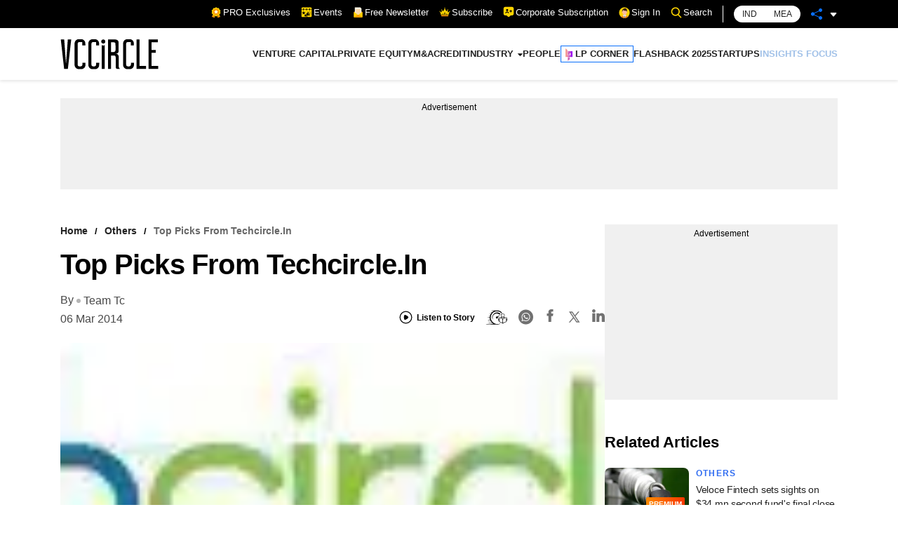

--- FILE ---
content_type: application/javascript; charset=utf-8
request_url: https://fundingchoicesmessages.google.com/f/AGSKWxVpChr9ZuXtdOPGFoWV5dKi7Ju8xzypsYYSXYXB0Lb4oiv8FT6Bq6RteweYl7-8P2ugzj_w19mJNrSpFY9NHWmSvh_JAkFC_-Eb4ziikJrl63Rqespp4mFrm75XdGoxumsDN1aZy3etDEoRx8emDw6BmQLgwT9wYlpB4CU4ZNTpRnGowXUQX6hqNoMP/_/adjk..us/ads//contentad_/am/ads.-ad-313x232.
body_size: -1288
content:
window['fa430689-408e-4939-8908-52ed8b08d765'] = true;

--- FILE ---
content_type: application/javascript; charset=UTF-8
request_url: https://www.vccircle.com/_next/static/chunks/pages/mea-59483e63b0794cf7.js
body_size: 2028
content:
(self.webpackChunk_N_E=self.webpackChunk_N_E||[]).push([[4087],{5504:function(e,t,n){(window.__NEXT_P=window.__NEXT_P||[]).push(["/mea",function(){return n(117)}])},117:function(e,t,n){"use strict";n.r(t),n.d(t,{__N_SSP:function(){return w},config:function(){return x}});var a=n(5893),s=n(7294),i=n(9008),r=n.n(i),c=n(5152),o=n.n(c),l=n(9135),d=n(4852),m=n(3330),u=n(7606),p=n(9085),g=n(1194),v=n(4298),_=n.n(v),h=n(4155),w=!0,x={amp:"hybrid"},j=(o()(Promise.all([n.e(597),n.e(7673)]).then(n.bind(n,597)).then((function(e){return e.SocialMedia})),{loadableGenerated:{webpack:function(){return[597]}}}),o()(Promise.all([n.e(597),n.e(7673)]).then(n.bind(n,597)).then((function(e){return e.UpcomingEvents})),{loadableGenerated:{webpack:function(){return[597]}}})),f=o()(Promise.all([n.e(597),n.e(7673)]).then(n.bind(n,597)).then((function(e){return e.NewsLetter})),{loadableGenerated:{webpack:function(){return[597]}}}),C=o()(Promise.all([n.e(597),n.e(7673)]).then(n.bind(n,597)).then((function(e){return e.LiveStreaming})),{loadableGenerated:{webpack:function(){return[597]}}});t.default=function(e){var t=e.data,n=(e.error,e.cookies),i=(0,m.b)(),c=i.isDesktopLarge,o=i.isDesktop,v=i.logedInUser,w=(0,l.useAmp)(),x=function(e,n,s,i,r,l){switch(e){case"top-stories":return(0,a.jsx)(a.Fragment,{children:0!==s.stories_list.length&&(0,a.jsxs)("div",{className:"container",children:[(c||o)&&(0,a.jsx)(a.Fragment,{children:r&&(0,a.jsx)(g.L1,{addDetails:{name:"",size:"728x90, 970x90, 970x250",ad_code:"/1055314/VCCiRCLE_Desktop/VC_Desk_Home/VC_Desk_HP_Masthead"},mobileAddDetails:{name:"",size:"300x250, 250x250",ad_code:"/1055314/VCCircle_WAP/VCCircle_WAP_Home/VCCircle_WAP_HP_Masthead"},id:"home-header",isSmall:!1})}),(0,a.jsx)(u.Z,{template:n,data:s,link:i,desktopAd:r,mobileAd:l}),(0,a.jsx)(_(),{id:"jobJSON-ItemList",type:"application/ld+json",async:!w,strategy:"beforeInteractive",dangerouslySetInnerHTML:{__html:JSON.stringify((0,d.Jt)(null===s||void 0===s?void 0:s.stories_list))}},"jobJSON-ItemList")]})});case"event-live-streaming":var m,h;return"1"===(null===v||void 0===v||null===(m=v.data)||void 0===m?void 0:m.user_details.is_subscriber)&&0!==(null===v||void 0===v||null===(h=v.data)||void 0===h?void 0:h.subs_details.length)&&(0,a.jsx)(a.Fragment,{children:(0,a.jsx)(C,{data:s})});case"founders":case"vcc-tv":case"limited-partner":case"vccircle-premium":case"tmt":case"techcircle":case"financials":case"more-stories":case"mergers-acquisitions":case"interview":case"analysis":case"international":case"lp-corner":return(0,a.jsx)("div",{className:"container",children:0!==s.stories_list.length&&(0,a.jsx)(a.Fragment,{children:(0,a.jsx)(u.Z,{template:n,data:s,link:i,desktopAd:r,mobileAd:l})})});case"editors-pick":return(0,a.jsxs)("div",{className:"container",children:[0!==s.stories_list.length&&(0,a.jsx)(a.Fragment,{children:(0,a.jsx)(u.Z,{template:n,data:s,link:i,desktopAd:r,mobileAd:l})}),!w&&(0,a.jsx)(f,{})]});case"upcoming-events":return(0,a.jsx)(a.Fragment,{children:(0,a.jsx)("div",{className:"container",children:0!==s.events_list.length&&(0,a.jsxs)(a.Fragment,{children:[(0,a.jsx)(j,{data:s.events_list}),(r||l)&&(0,a.jsx)(g.L1,{addDetails:r,mobileAddDetails:l,id:"upcoming-events-ad",isSmall:!1}),"1"===s.section_border&&(0,a.jsx)("hr",{})]})})});case"most-popular":return(0,a.jsx)("div",{className:"container",children:0!==s.stories_list.length&&(0,a.jsx)(a.Fragment,{children:(0,a.jsx)(p.Z,{template:n,data:s,allData:t,link:i,desktopAd:r,mobileAd:l})})})}},N=function(e){return JSON.parse(e).desktop_adcode},b=function(e){return JSON.parse(e).mob_adcode},F=function(e){return JSON.parse(e).mob_adsizes};return(0,a.jsxs)(a.Fragment,{children:[(0,a.jsxs)(r(),{children:[(0,a.jsx)("title",{children:h.env.MEA_META_TITLE||"MEA Financial & Startup News - VCCircle Middle East & Africa"}),(0,a.jsx)("meta",{name:"description",content:h.env.MEA_META_DESCRIPTION||"Stay updated with VCCircle MEA for the latest financial news, startup funding, M&As, and investment insights in the Middle East and Africa."}),(0,a.jsx)("meta",{name:"keywords",content:"Venture Capital, Private Equity, Latest Indian Financial News, Startup Funding News, Real Estate News, Funding news, Healthcare News, Investors Latest News"}),(0,a.jsx)("meta",{name:"news_keywords",content:"Latest Indian Financial News,Startup Funding,Real Estate,Funding news,Healthcare,investors, investments, entrepreneurship, management and strategy,VCCircle"}),(0,a.jsx)("meta",{name:"viewport",content:"width=device-width,initial-scale=1"}),(0,a.jsx)("meta",{property:"og:locale",content:"en_us"}),(0,a.jsx)("meta",{property:"og:type",content:"website"}),(0,a.jsx)("meta",{property:"og:title",content:"Latest Indian Financial News|Startup Funding|Real Estate|Funding news|Healthcare - VCCircle"}),(0,a.jsx)("meta",{property:"og:description",content:"Business News:VCCircle is India leading source Latest Indian Financial News,Startup Funding,Real Estate,Funding news,Healthcare ata and analysis on alternative investments covering deals, exits, M&amp;As, investors, investments, entrepreneurship, management and strategy"}),(0,a.jsx)("meta",{property:"og:url",content:"https://www.vccircle.com"}),(0,a.jsx)("meta",{property:"og:image",content:"".concat("https://www.vccircle.com","/VCC-logo.svg")}),(0,a.jsx)("meta",{property:"og:image:width",content:"223"}),(0,a.jsx)("meta",{property:"og:image:height",content:"71"}),(0,a.jsx)("meta",{property:"og:site_name",content:"VCCircle"}),(0,a.jsx)("meta",{property:"og:image:alt",content:"vccircle logo"}),(0,a.jsx)("meta",{name:"twitter:image",content:"".concat("https://www.vccircle.com","/VCC-logo.svg")}),(0,a.jsx)("meta",{name:"twitter:description",content:"Business News:VCCircle is India leading source Latest Indian Financial News,Startup Funding,Real Estate,Funding news,Healthcare ata and analysis on alternative investments covering deals, exits, M&amp;As, investors, investments, entrepreneurship, management and strategy"}),(0,a.jsx)("meta",{name:"twitter:url",content:"https://www.vccircle.com"}),(0,a.jsx)("meta",{name:"twitter:title",content:"Latest Indian Financial News|Startup Funding|Real Estate|Funding news|Healthcare - VCCircle"}),(0,a.jsx)("meta",{name:"twitter:card",content:"summary_large_image"}),(0,a.jsx)("meta",{name:"twitter:site",content:"@vccircle"}),(0,a.jsx)("meta",{name:"twitter:creator",content:"@vccircle"}),(0,a.jsx)("meta",{name:"twitter:image:alt",content:"vccircle logo"})]}),null===t||void 0===t?void 0:t.section_list.map((function(e){return(0,a.jsx)(s.Fragment,{children:x(e.section_slug,e.template_slug,e,e.section_listing_url,e.section_advertisement?{name:"",size:(t=e.section_advertisement,JSON.parse(t).desktop_adsizes),ad_code:N(e.section_advertisement)}:null,e.section_advertisement?{name:"",size:F(e.section_advertisement),ad_code:b(e.section_advertisement)}:null)},e.section_slug);var t})),(0,g.vf)(v,n,null===t||void 0===t?void 0:t.tracking_url)]})}}},function(e){e.O(0,[5152,7434,8451,3862,9774,2888,179],(function(){return t=5504,e(e.s=t);var t}));var t=e.O();_N_E=t}]);